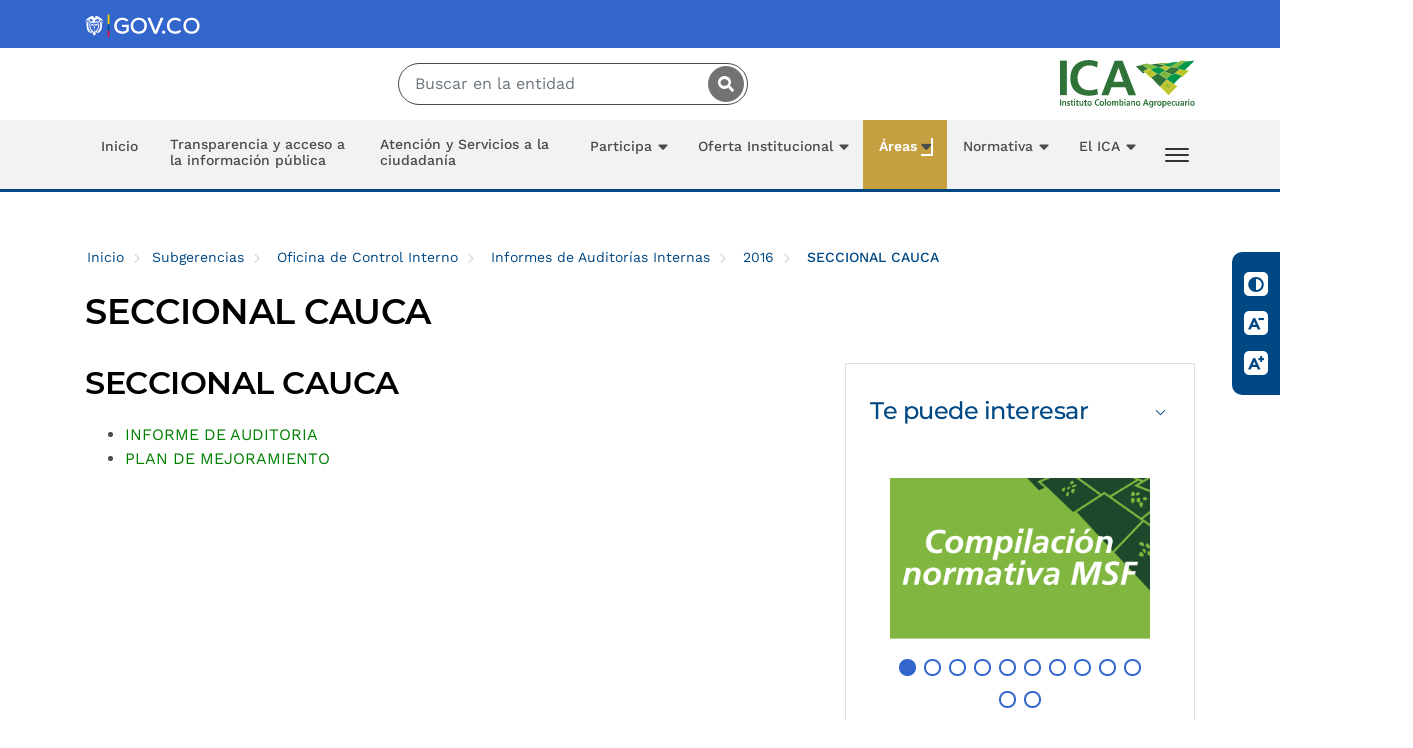

--- FILE ---
content_type: text/html; charset=utf-8
request_url: https://www.ica.gov.co/areas/control-interno/informes-de-auditorias-internas-oficina-de-control/2016/seccional-cauca
body_size: 74176
content:
<!DOCTYPE html>
<html   lang="ES" xml:lang="ES">
<head id="head"><title>
	Instituto Colombiano Agropecuario - ICA
</title><meta name="description" content="El ICA tiene por objeto contribuir al desarrollo sostenido del sector agropecuario, pesquero y acuícola, mediante la prevención, vigilancia y control de los riesgos sanitarios, biológicos y químicos para las especies animales y vegetales, la investigación aplicada y la administración, investigación y ordenamiento de los recursos pesqueros y acuícolas, con el fin de proteger la salud de las personas, los animales y las plantas y asegurar las condiciones del comercio." /> 
<meta charset="UTF-8" /> 
<meta name="keywords" content="Agricultura, Colombia, Inocuidad, Agropecuario, Pecuario, Agrícola, SISPAP, Importacion Agropecuaria, Exportación Agropecuaria, Epidemiología, Plagas, Semillas, Forestales, Flores, Frutas, Fertilizantes, Plaguicidad, Bioinsumos, Bioseguridad, organismos vivos modificados, OVM,  Fiebre Aftosa, Alimentos para Animales, Medicamentos para Animales, brucelosis, tuberculosis, Encepalopatia, Newcastle, Estomatitis, Influenza aviar, Peste porcina, Encefalitis Equina, rabia silvestre, Embalajes, Protocolos Fitosanitarios, Protocolos Zoosanitarios, Importación, Exportación," /> 
<link href="/CMSPages/GetResource.ashx?stylesheetname=Custom2019" type="text/css" rel="stylesheet"/>
<!-- ppal node --> 
<link href="/App_Themes/Custom2019/Img/favicon.png" type="image/png" rel="shortcut icon"/>
<link href="/App_Themes/Custom2019/Img/favicon.png" type="image/png" rel="icon"/>
<!-- Google tag (gtag.js) -->
<script async src="https://www.googletagmanager.com/gtag/js?id=G-1JKHLB9DTK"></script>
<script>
  window.dataLayer = window.dataLayer || [];
  function gtag(){dataLayer.push(arguments);}
  gtag('js', new Date());

  gtag('config', 'G-1JKHLB9DTK');
</script>
<!-- Fb META  -->
<meta name="facebook-domain-verification" content="ubajkn9bu4jft0bw74v8kr9d3kbbvv" />
<!-- Mobile Metas -->
<meta name="viewport" content="width=device-width, initial-scale=1, minimum-scale=1.0, shrink-to-fit=no">

<!-- Web Fonts  -->
<link href="https://fonts.googleapis.com/css?family=Ubuntu:300,400,500,700" rel="stylesheet">
<link href="https://fonts.googleapis.com/css?family=Open+Sans:300,400,600,700" rel="stylesheet">
<link href="https://fonts.googleapis.com/css?family=Merriweather:300i,400i" rel="stylesheet">
<link href="https://fonts.googleapis.com/css?family=PT+Serif:400i" rel="stylesheet">

<!-- Vendor CSS -->
<link rel="stylesheet" href="/App_Themes/web2019/vendor/bootstrap/css/bootstrap.min.css">
<link rel="stylesheet" href="/App_Themes/web2019/vendor/font-awesome/css/fontawesome-all.min.css">
<link rel="stylesheet" href="/App_Themes/web2019/vendor/animate/animate.min.css">
<link rel="stylesheet" href="/App_Themes/web2019/vendor/linear-icons/css/linear-icons.min.css">
<link rel="stylesheet" href="/App_Themes/web2019/vendor/owl.carousel/assets/owl.carousel.min.css">
<link rel="stylesheet" href="/App_Themes/web2019/vendor/owl.carousel/assets/owl.theme.default.min.css">
<link rel="stylesheet" href="/App_Themes/web2019/vendor/magnific-popup/magnific-popup.min.css">

<!-- Theme CSS -->
<link rel="stylesheet" href="/App_Themes/web2019/master/css/theme.css">
<link rel="stylesheet" href="/App_Themes/web2019/master/css/theme-elements.css">

<!-- Current Page CSS -->
<link rel="stylesheet" href="/App_Themes/web2019/vendor/rs-plugin/css/settings.css">
<link rel="stylesheet" href="/App_Themes/web2019/vendor/rs-plugin/css/layers.css">
<link rel="stylesheet" href="/App_Themes/web2019/vendor/rs-plugin/css/navigation.css">

<!-- Skin CSS -->
<link rel="stylesheet" href="/App_Themes/web2019/css/skins/default.css">

<!-- Head Libs -->
<script src="https://code.jquery.com/jquery-3.6.0.min.js" integrity="sha256-/xUj+3OJU5yExlq6GSYGSHk7tPXikynS7ogEvDej/m4=" crossorigin="anonymous"></script>
<script src="/App_Themes/web2019/vendor/modernizr/modernizr.min.js"></script>

<!-- Script de google analitycs -->

<script type="text/javascript">
  //<![CDATA[
  var gaJsHost = (("https:" == document.location.protocol) ? "https://ssl." : "http://www.");
  document.write(unescape("%3Cscript src='" + gaJsHost + "google-analytics.com/ga.js' type='text/javascript'%3E%3C/script%3E"));
  //]]>
</script>
<script type="text/javascript">
  //<![CDATA[
  try {
    var pageTracker = _gat._getTracker("UA-15730485-1");
    pageTracker._trackPageview();
  } catch(err) {}
  //]]>
</script>
<!-- Script de google analitycs euph-->
<script>
  (function(i,s,o,g,r,a,m){i['GoogleAnalyticsObject']=r;i[r]=i[r]||function(){
  (i[r].q=i[r].q||[]).push(arguments)},i[r].l=1*new Date();a=s.createElement(o),
  m=s.getElementsByTagName(o)[0];a.async=1;a.src=g;m.parentNode.insertBefore(a,m)
  })(window,document,'script','https://www.google-analytics.com/analytics.js','ga');

  ga('create', 'UA-100363487-1', 'auto');
  ga('send', 'pageview');

</script>
<script type="text/javascript"> 
  //<![CDATA[
  var startTime=new Date(); 
  startTime=new Date(); 
  //]]>
</script>

<script type="text/javascript" >
  //<![CDATA[
  function checkIt(evt) {
    evt = (evt) ? evt : window.event
      var charCode = (evt.which) ? evt.which : evt.keyCode
        if (charCode == 13)
        {
          document.location='/Paginas-Especiales/resultados.aspx?searchmode=AnyWord&searchtext=' + document.getElementById('mod_search_searchword').value;
          return false;
        }
  return true
    }
  function checkItPlagas(evt) {
    evt = (evt) ? evt : window.event
      var charCode = (evt.which) ? evt.which : evt.keyCode
        if (charCode == 13)
        {
          document.location='/Areas/Agricola/Servicios/Epidemiologia-Agricola/Plagas-Reglamentadas/Busqueda.aspx?searchmode=AnyWord&searchtext=' + document.getElementById('plagas').value +'&ruta='+ document.getElementById('ruta').value +'&categoria='+ document.getElementById('categoria').value;
          return false;
        }
    return true
      }
  //]]>
</script>
<!-- css CDN GOV.CO -->
<link href="https://cdn.www.gov.co/v2/assets/cdn.min.css" rel="stylesheet">
<!-- css GOV.CO LOCAL -->
<link href="/CMSPages/GetResource.ashx?stylesheetname=CustomGOVCO" type="text/css" rel="stylesheet"/></head>
<body class="LTR Chrome ESCO ContentBody" >
    
    <form method="post" action="./seccional-cauca?aliaspath=%2fAreas%2fControl-Interno%2fInformes-de-Auditorias-Internas-Oficina-de-Control%2f2016%2fSECCIONAL-CAUCA" id="form">
<div class="aspNetHidden">
<input type="hidden" name="__CMSCsrfToken" id="__CMSCsrfToken" value="VnffQvj1jL3emV47eAOeJC+2uO6xnw9PTzSQcA/GsOyJCfI6ZmPjKFrvuPrKsGpi4wX8+CwD0GKe3bSd6bHt1ONa/X7CYQBdAjRYUH+OCYQ=" />
<input type="hidden" name="__EVENTTARGET" id="__EVENTTARGET" value="" />
<input type="hidden" name="__EVENTARGUMENT" id="__EVENTARGUMENT" value="" />
<input type="hidden" name="__VIEWSTATE" id="__VIEWSTATE" value="/[base64]/[base64]" />
</div>

<script type="text/javascript">
//<![CDATA[
var theForm = document.forms['form'];
if (!theForm) {
    theForm = document.form;
}
function __doPostBack(eventTarget, eventArgument) {
    if (!theForm.onsubmit || (theForm.onsubmit() != false)) {
        theForm.__EVENTTARGET.value = eventTarget;
        theForm.__EVENTARGUMENT.value = eventArgument;
        theForm.submit();
    }
}
//]]>
</script>


<script src="/WebResource.axd?d=7qoenmraKwUFU-JEiEGMObhqTvB5_yE8GMmvtSe30fQBI1pnXgWQwawD62wsLrLWnDy401COKdoxy_V6L1uEOMbZKGFQLq_8YI5EPGq6Uwg1&amp;t=638901284248157332" type="text/javascript"></script>

<input type="hidden" name="lng" id="lng" value="es-CO" />
<script src="/CMSPages/GetResource.ashx?scriptfile=%7e%2fCMSScripts%2fWebServiceCall.js" type="text/javascript"></script>
<script type="text/javascript">
	//<![CDATA[

function PM_Postback(param) { if (window.top.HideScreenLockWarningAndSync) { window.top.HideScreenLockWarningAndSync(1080); } if(window.CMSContentManager) { CMSContentManager.allowSubmit = true; }; __doPostBack('m$am',param); }
function PM_Callback(param, callback, ctx) { if (window.top.HideScreenLockWarningAndSync) { window.top.HideScreenLockWarningAndSync(1080); }if (window.CMSContentManager) { CMSContentManager.storeContentChangedStatus(); };WebForm_DoCallback('m$am',param,callback,ctx,null,true); }
//]]>
</script>
<script src="/ScriptResource.axd?d=QvI0MQqKgRrJbJNX5VEPN1pk2RXbdW0OQqF5TTepjGH8QuZedQXGkstpDSJi5fwXD63BhUYrgFQL7uh4r-LihAS5w-ltu0ld_p5V8bNUP3s_XXcvrjq5nMtRAEs2-f7bZMtnKCwuxUAkYzVV-oc6ucEhID-zIzNoCmzsi2ry1CA1&amp;t=5c0e0825" type="text/javascript"></script>
<script src="/ScriptResource.axd?d=Lc_a2S55wB6hSZ6XpriCOmHtHwvLm9Zh8JIC3HGypPYyOieyWfjwHX3wGxJi6xLTUSjOOgbHVdQv2VxP4eU3-LjNMs8coXmrULhzd6XNT_DzzWgsNqhSAxUwTwQeHGjSQ8wnlQVGGfciVQoeIDObZgs4UiXTXY6vqjX8MSlpAlAdMKPQsBy6U699Uu0lJKos0&amp;t=5c0e0825" type="text/javascript"></script>
<script type="text/javascript">
	//<![CDATA[

var CMS = CMS || {};
CMS.Application = {
  "language": "es",
  "imagesUrl": "/CMSPages/GetResource.ashx?image=%5bImages.zip%5d%2f",
  "isDebuggingEnabled": false,
  "applicationUrl": "/",
  "isDialog": false,
  "isRTL": "false"
};

//]]>
</script>
<div class="aspNetHidden">

	<input type="hidden" name="__VIEWSTATEGENERATOR" id="__VIEWSTATEGENERATOR" value="A5343185" />
	<input type="hidden" name="__SCROLLPOSITIONX" id="__SCROLLPOSITIONX" value="0" />
	<input type="hidden" name="__SCROLLPOSITIONY" id="__SCROLLPOSITIONY" value="0" />
</div>
    <script type="text/javascript">
//<![CDATA[
Sys.WebForms.PageRequestManager._initialize('manScript', 'form', ['tctxM',''], [], [], 90, '');
//]]>
</script>

    <div id="ctxM">

</div>
    
<div class="body">  
  <!-- Encabezado -->
  <header id="header" data-plugin-options="{'stickyEnabled': true, 'stickyEnableOnBoxed': true, 'stickyEnableOnMobile': true, 'stickyStartAt': 92, 'stickySetTop': '-92px', 'stickyChangeLogo': false}">
    <!-- GOV.CO -->
    <div class="navbar navbar-expand-lg navbar-govco navbar-expanded">
      <a href="#ContenidoCentral" class="ContenidoCentral" title="Ir directamente a la sección del contenido principal">Saltar al contenido principal</a>
      <!-- Barra de accesibilidad v4 - UI8 2023 -->
      <div class="barra-accesibilidad-govco">
        <button id="botoncontraste" class="icon-contraste" onclick="cambiarContexto();return false;" aria-label="Se realiza un contraste del color a todos los elementos de la página." title="Crear un contraste de color en toda la página.">
          <span id="titlecontraste">Contraste</span>
        </button>
        <button id="botondisminuir" class="icon-reducir" onclick="disminuirTamanio('disminuir');return false;" aria-label="Disminuir el tamaño del texto a todos los contenidos de la página." title="Disminuir el tamaño de todos los textos.">
          <span id="titledisminuir">Reducir letra</span>
        </button>
        <button id="botonaumentar" class="icon-aumentar" onclick="aumentarTamanio('aumentar');return false;" aria-label="Aumenta el tamaño del texto a todos los contenidos de la página." title="Aumentar el tamaño de todos los textos.">
          <span id="titleaumentar">Aumentar letra</span>
        </button>
      </div>
      <!-- Termina Barra de accesibilidad -->
      <div class="navbar-container container">
		<div class="navbar-logo float-left barra-superior-govco d-flex">
          <a class="navbar-brand" href="https://www.gov.co" target="_blank">
			<img src="https://cdn.www.gov.co/v4/assets/images/logo.svg" width="136" alt="Logo Gov.co" />
          </a>
        </div>
      </div>
    </div>
    <!-- FIN GOV.CO -->
    <div class="header-body bg-primary-8">
      <!-- Logos -->
      <div class="header-container container">
        <div class="header-row">
          <div class="header-column h-left">
            <div class="header-logo">
              
            </div>
          </div>          
          <div class="align-content-end d-none d-sm-none d-md-none d-lg-block h-buscador">
            <div class="form-inline form-search-bar my-2 my-lg-0 search-desktop-container">
              <label for="mod_search_searchword" class="d-none">Digite su palabra a buscar:</label>  
              <input name="searchword" id="mod_search_searchword" maxlength="50" class="form-control" type="text" value="" placeholder="Buscar en la entidad" onblur="toggleFocus(this);" onfocus="toggleFocus(this);" onKeyPress="return checkIt(event)" title="Digite su palabra a buscar" aria-label="Escriba la palabra a buscar" />
              <span class="input-group-btn">
                <button class="btngovco btn-LimpiarBuscador d-none" type="button" aria-label="Limpiar las palabras del buscador" title="Limpiar las palabras del buscador"><span class="govco-icon icon-close-search-govco"></span></button>
                <button title="buscar..." class="btngovco" type="button" onclick="document.location='/Paginas-Especiales/resultados.aspx?searchtext=' + document.getElementById('mod_search_searchword').value + '&searchmode=allwords'"><span class="govco-icon govco-icon-search-cn icon-search notranslate"></span><span class="d-none">Clic para buscar en toda la sede electrónica</span></button>
              </span>
            </div>
          </div>
          <div class="header-column h-movil">
            <div class="header-btn-collapse-nav mt-2" data-toggle="collapse" data-target=".header-nav-main nav">
              <div class="ml-0 mr-2 mt-1">
                <span class="menu-mov" title="Activa Menu para dispositivos moviles"> Menú </span>
              </div>
              <div>
                <span class="hamburguer">
                  <span></span>
                  <span></span>
                  <span></span>
                </span>
                <span class="close">
                  <span></span>
                  <span></span>
                </span>
              </div>              
            </div>
          </div>
          <div class="header-column justify-content-end h-right">
            <div class="header-logo">
              <div>
                <a href="/" title="Logo ICA, Instituto Colombiano Agropecuario" target="_Self">
                  <img id="p_lt_ctl02_LogoICA_ucEditableImage_imgImage" title="Logo ICA, Instituto Colombiano Agropecuario" class="logo center" src="/portal_ica/media/media_imgs_2019/general/logo-ica-48px.svg?ext=.svg" alt="Logo ICA, Instituto Colombiano Agropecuario" />


                </a>
              </div>
            </div>
          </div>
        </div>          
      </div>
    </div>
    <!-- Fin logos -->
    <!-- Inicio Menu Ppal -->
    <div class="bg_menu menugovco">
      <div class="header-container container order-last">          
        <div class="header-row">
          <div class="header-column justify-content-start">
            <div class="header-nav justify-content-start header-nav-stripe w100">
              <div class="header-nav-main header-nav-main-effect-1 header-nav-main-sub-effect-1 ">                  
                <nav class="collapse" aria-label="Menú principal">
                  <h2 class="text-0">Menú principal del sitio web - ICA </h2>
                  
<ul class="nav flex-column flex-lg-row" id="mainNav">
<li class=" ">
  <a href="/home" class="">Inicio</a>
</li>





<li class="wfijo ">
  <a href="/transparencia" class="">Transparencia y acceso a la información pública</a>
</li>





<li class="wfijo ">
  <a href="/atencion-al-ciudadano" class="">Atención y Servicios a la ciudadanía</a>
</li>






<li class="dropdown dropdown-submenu  ">
  <a class="dropdown-item dropdown-toggle text-wrap " href="/participa">
    Participa
  </a>
  <ul class="dropdown-menu">
    <li>  
      
<li class=" ">
  <a href="/participa/plan-estrategia-de-participacion-ciudadana" class="">Plan / Estrategia de participación ciudadana</a>
</li>





<li class=" ">
  <a href="/participa/rendicion-de-cuentas-1" class="">Estrategia de rendición de cuentas</a>
</li>





<li class=" ">
  <a href="/participa/consulta-ciudadana" class=""> Convocatorias para la participación / Consulta Ciudadana</a>
</li>





<li class=" ">
  <a href="/participa/diagnostico-de-identificacion-de-problemas" class="">Diagnóstico de Identificación de Problemas</a>
</li>





<li class=" ">
  <a href="/participa/planeacion-y-presupuesto" class="">Planeación y presupuesto participativo</a>
</li>





<li class=" ">
  <a href="/participa/colaboracion-e-innovacion" class="">Colaboración e Innovación</a>
</li>





<li class=" ">
  <a href="/participa/control-social-1" class="">Control Social</a>
</li>





    </li>
  </ul>
</li>





<li class="dropdown dropdown-submenu  ">
  <a class="dropdown-item dropdown-toggle text-wrap " href="/oferta-institucional">
    Oferta Institucional
  </a>
  <ul class="dropdown-menu">
    <li>  
      

<li class="dropdown dropdown-submenu  ">
  <a class="dropdown-item dropdown-toggle text-wrap " href="/oferta-institucional/servicios_linea">
    Trámites y Servicios en Línea
  </a>
  <ul class="dropdown-menu">
    <li>  
      
<li class=" ">
  <a href="/oferta-institucional/servicios_linea/sinad" class="">SINAD - Sistema Nacional de Administración Documental</a>
</li>





<li class=" ">
  <a href="/oferta-institucional/servicios_linea/siria" class="">SIRIA - Sistema de Información para el Reporte de Insumos Agrícolas</a>
</li>





<li class=" ">
  <a href="/oferta-institucional/servicios_linea/simplifica" class="">SimplifICA</a>
</li>





<li class=" ">
  <a href="/oferta-institucional/servicios_linea/registro-de-intencion-de-siembra-anual-de-arroz" class="">Registro de intención de siembra anual de arroz</a>
</li>





<li class=" ">
  <a href="/oferta-institucional/servicios_linea/ventanilla-unica-de-tramites" class="">Ventanilla Única de Tramites</a>
</li>





<li class=" ">
  <a href="/oferta-institucional/servicios_linea/vuce" class="">VUCE-Ventanilla única de comercio exterior</a>
</li>





<li class=" ">
  <a href="/oferta-institucional/servicios_linea/sispap" class="">SISPAP-Importación y Exportación de Productos Agropecuarios</a>
</li>





<li class=" ">
  <a href="/oferta-institucional/servicios_linea/sistema-nacional-de-recaudo-snri" class="">Sistema Nacional de Recaudo SNRI</a>
</li>





<li class=" ">
  <a href="/oferta-institucional/servicios_linea/soea" class="">SINECO-Sistema Nacional de Enfermedades de Control Oficial</a>
</li>





<li class=" ">
  <a href="/oferta-institucional/servicios_linea/sisfito" class="">SISFITO - Sistema de Vigilancia Fitosanitaria</a>
</li>





<li class=" ">
  <a href="/oferta-institucional/servicios_linea/embalajes" class="">NIMF 15 – Embalajes de madera</a>
</li>





<li class=" ">
  <a href="/oferta-institucional/servicios_linea/sigma-sistema-de-informacion-para-guias-de-moviliz" class="">SIGMA-Sistema de Información para Guías de Movilización Animal</a>
</li>





<li class=" ">
  <a href="/oferta-institucional/servicios_linea/forestales" class="">Forestales-Registro y Certificados de Movilización</a>
</li>





<li class=" ">
  <a href="/oferta-institucional/servicios_linea/wislab" class="">WISLAB</a>
</li>





    </li>
  </ul>
</li>




<li class=" ">
  <a href="/oferta-institucional/tramites" class="">Trámites GOV.CO</a>
</li>





<li class=" ">
  <a href="/oferta-institucional/formas-para-los-tramites" class="">Formas para los trámites</a>
</li>






<li class="dropdown dropdown-submenu  ">
  <a class="dropdown-item dropdown-toggle text-wrap " href="/oferta-institucional/tarifas">
    Tarifas 
  </a>
  <ul class="dropdown-menu">
    <li>  
      
<li class=" ">
  <a href="/oferta-institucional/tarifas/informacion-de-adicional" class="">Información de Facturación</a>
</li>





<li class=" ">
  <a href="/oferta-institucional/tarifas/devolucion-de-ingresos" class="">Devolución De Ingresos</a>
</li>





    </li>
  </ul>
</li>





<li class="dropdown dropdown-submenu  ">
  <a class="dropdown-item dropdown-toggle text-wrap " href="/oferta-institucional/certificados">
    Certificados
  </a>
  <ul class="dropdown-menu">
    <li>  
      
<li class=" ">
  <a href="/oferta-institucional/certificados/certificados-de-personal-y-contratos" class="">Certificados de Personal y Contratos</a>
</li>





    </li>
  </ul>
</li>




<li class=" ">
  <a href="/oferta-institucional/consulta-de-pagos" class="">Consulta de Pagos</a>
</li>





    </li>
  </ul>
</li>





<li class="dropdown dropdown-submenu  ">
  <a class="dropdown-item dropdown-toggle text-wrap  active " href="/areas">
    Áreas
  </a>
  <ul class="dropdown-menu">
    <li>  
      

<li class="dropdown dropdown-submenu  ">
  <a class="dropdown-item dropdown-toggle text-wrap " href="/areas/agricola">
    Subgerencia de Protección Vegetal
  </a>
  <ul class="dropdown-menu">
    <li>  
      
<li class=" ">
  <a href="/areas/agricola/direccion-tecnica-de-epidemiologia-y-vigilancia-fi" class="">Dirección Técnica de Epidemiología y Vigilancia Fitosanitaria</a>
</li>





<li class=" ">
  <a href="/areas/agricola/inocuidad" class="">Dirección Técnica de Inocuidad e Insumos Agrícolas</a>
</li>





<li class=" ">
  <a href="/areas/agricola/direccion-tecnica-de-sanidad-vegetal" class="">Dirección Técnica de Sanidad Vegetal</a>
</li>





<li class=" ">
  <a href="/areas/agricola/dtsemillas" class="">Dirección Técnica de Semillas</a>
</li>





    </li>
  </ul>
</li>




<li class=" ">
  <a href="/areas/pecuaria" class="">Sub. Protección Animal</a>
</li>






<li class="dropdown dropdown-submenu  ">
  <a class="dropdown-item dropdown-toggle text-wrap " href="/areas/subgerencia-analisis-y-diagnostico">
    Sub. Análisis y Diagnóstico
  </a>
  <ul class="dropdown-menu">
    <li>  
      
<li class=" ">
  <a href="/areas/subgerencia-analisis-y-diagnostico/laboratorio-nacional-de-diagnostico-veterinario" class="">Laboratorio Nacional de Diagnóstico Veterinario - LNDV</a>
</li>





<li class=" ">
  <a href="/areas/subgerencia-analisis-y-diagnostico/diagnostico_veterinario" class="">Grupo Red de Laboratorios de Diagnóstico Veterinario</a>
</li>





<li class=" ">
  <a href="/areas/subgerencia-analisis-y-diagnostico/lab-nacional-insumos-pecuarios" class="">Laboratorio Nacional Insumos Pecuarios - LANIP</a>
</li>





<li class=" ">
  <a href="/areas/subgerencia-analisis-y-diagnostico/lab-nal-diagn-fitosanitario-y-analisis-molecular" class="">Laboratorio Nacional de Diagnóstico Fitosanitario - LNDF</a>
</li>





<li class=" ">
  <a href="/areas/subgerencia-analisis-y-diagnostico/laboratorio-de-organismos-geneticamente-modificado" class="">Laboratorio de Detección de Organismos Genéticamente Modificados (LOGM)</a>
</li>





<li class=" ">
  <a href="/areas/subgerencia-analisis-y-diagnostico/laboratorio-de-cuarentena-vegetal-lcv" class="">Laboratorio de Cuarentena Vegetal (LCV)</a>
</li>





<li class=" ">
  <a href="/areas/subgerencia-analisis-y-diagnostico/lab-nacional-de-tratamientos-cuarentenarios" class="">Laboratorio Nacional de Tratamientos Cuarentenarios</a>
</li>





<li class=" ">
  <a href="/areas/subgerencia-analisis-y-diagnostico/grupo-red-de-laboratorio-diagnostico-fitosanitario" class="">Grupo Red de Laboratorios de Diagnóstico Fitosanitario</a>
</li>





<li class=" ">
  <a href="/areas/subgerencia-analisis-y-diagnostico/laboratorio-nacional-de-semillas" class="">Grupo Red de Laboratorios de Análisis de Semillas</a>
</li>





<li class=" ">
  <a href="/areas/subgerencia-analisis-y-diagnostico/lab-nacional-de-insumos-agricolas" class="">Laboratorio Nacional de Insumos Agrícolas</a>
</li>





<li class=" ">
  <a href="/areas/subgerencia-analisis-y-diagnostico/laboratorios-autorizados-por-el-ica-para-brucelosi" class="">Laboratorios Autorizados por el ICA para el diagnóstico de Brucelosis</a>
</li>





<li class=" ">
  <a href="/areas/subgerencia-analisis-y-diagnostico/laboratorios-registrados-ica-2-1" class="">Laboratorios registrados que realizan pruebas de análisis y/o diagnóstico a terceros</a>
</li>





    </li>
  </ul>
</li>




<li class=" ">
  <a href="/areas/regulation" class="">Sub. Regulación Sanitaria y Fitosanitaria</a>
</li>






<li class="dropdown dropdown-submenu  ">
  <a class="dropdown-item dropdown-toggle text-wrap " href="/areas/proteccion-fronteriza">
    Sub. Protección Fronteriza
  </a>
  <ul class="dropdown-menu">
    <li>  
      
<li class=" ">
  <a href="/areas/proteccion-fronteriza/cuarentena" class="">Dirección Técnica de Cuarentena</a>
</li>





<li class=" ">
  <a href="/areas/proteccion-fronteriza/logistica" class="">Dirección Técnica de Logística</a>
</li>





<li class=" ">
  <a href="/areas/proteccion-fronteriza/grupo-nacional-de-cuarentena-vegetal" class="">Grupo Nacional de Cuarentena Vegetal</a>
</li>





<li class=" ">
  <a href="/areas/proteccion-fronteriza/directorio-papf" class="">Directorio de Puertos, Aeropuertos y Pasos de Frontera - PAPF</a>
</li>





<li class=" ">
  <a href="/areas/proteccion-fronteriza/horario-de-atencion-papf" class="">Horario de atención de Puertos, Aeropuertos y Pasos de Frontera</a>
</li>





    </li>
  </ul>
</li>




<li class=" ">
  <a href="/areas/administrativa-y-financiera" class="">Sub. Administrativa y Financiera</a>
</li>






<li class="dropdown dropdown-submenu  ">
  <a class="dropdown-item dropdown-toggle text-wrap " href="/areas/oficina-asesora-de-planeacion">
    Oficina Asesora de Planeación
  </a>
  <ul class="dropdown-menu">
    <li>  
      

<li class="dropdown dropdown-submenu  ">
  <a class="dropdown-item dropdown-toggle text-wrap " href="/areas/oficina-asesora-de-planeacion/eficiencia-administrativa">
    Eficiencia Administrativa
  </a>
  <ul class="dropdown-menu">
    <li>  
      
<li class=" ">
  <a href="/areas/oficina-asesora-de-planeacion/eficiencia-administrativa/sistema-de-gestion-ambiental" class="">Sistema de Gestión Ambiental</a>
</li>





<li class=" ">
  <a href="/areas/oficina-asesora-de-planeacion/eficiencia-administrativa/politica-del-sistema-de-gestion" class="">Política del Sistema de Gestión</a>
</li>





<li class=" ">
  <a href="/areas/oficina-asesora-de-planeacion/eficiencia-administrativa/lineamientos-estrategicos-y-objetivos-de-calidad" class="">Lineamientos Estratégicos y Objetivos de Calidad</a>
</li>





<li class=" ">
  <a href="/areas/oficina-asesora-de-planeacion/eficiencia-administrativa/mapa-de-procesos" class="">Mapa de Procesos</a>
</li>





<li class=" ">
  <a href="/areas/oficina-asesora-de-planeacion/eficiencia-administrativa/procesos-y-procedimientos" class="">Procesos y Procedimientos</a>
</li>





    </li>
  </ul>
</li>




<li class=" ">
  <a href="/areas/oficina-asesora-de-planeacion/geoportal" class="">Geoportal</a>
</li>






<li class="dropdown dropdown-submenu  ">
  <a class="dropdown-item dropdown-toggle text-wrap " href="/areas/oficina-asesora-de-planeacion/gestion-financiera">
    Gestión Financiera
  </a>
  <ul class="dropdown-menu">
    <li>  
      
<li class=" ">
  <a href="/areas/oficina-asesora-de-planeacion/gestion-financiera/presupuesto-general-asignado" class="">Presupuesto General Asignado</a>
</li>





<li class=" ">
  <a href="/areas/oficina-asesora-de-planeacion/gestion-financiera/programacion-y-ejecucion-presupuestal" class="">Programación y Ejecución Presupuestal</a>
</li>





<li class=" ">
  <a href="/areas/oficina-asesora-de-planeacion/gestion-financiera/proyectos-de-inversion" class="">Proyectos de Inversión</a>
</li>





<li class=" ">
  <a href="/areas/oficina-asesora-de-planeacion/gestion-financiera/informes-financieros" class="">Informes financieros</a>
</li>





    </li>
  </ul>
</li>





<li class="dropdown dropdown-submenu  ">
  <a class="dropdown-item dropdown-toggle text-wrap " href="/areas/oficina-asesora-de-planeacion/gestion-misional-y-de-gobierno">
    Gestión Misional y de Gobierno
  </a>
  <ul class="dropdown-menu">
    <li>  
      
<li class=" ">
  <a href="/areas/oficina-asesora-de-planeacion/gestion-misional-y-de-gobierno/plan-de-accion-institucional" class="">Plan de Acción Institucional</a>
</li>





<li class=" ">
  <a href="/areas/oficina-asesora-de-planeacion/gestion-misional-y-de-gobierno/plan-estrategico-institucional-2023-2026" class="">Plan Estratégico Institucional 2023 - 2026</a>
</li>





<li class=" ">
  <a href="/areas/oficina-asesora-de-planeacion/gestion-misional-y-de-gobierno/plan-estrategico-institucional" class="">Plan Estratégico Institucional</a>
</li>





<li class=" ">
  <a href="/areas/oficina-asesora-de-planeacion/gestion-misional-y-de-gobierno/lineamientos-estrategicos" class="">Lineamientos Estratégicos</a>
</li>





<li class=" ">
  <a href="/areas/oficina-asesora-de-planeacion/gestion-misional-y-de-gobierno/plan-de-contingencia" class="">Plan de Contingencia</a>
</li>





    </li>
  </ul>
</li>




<li class=" ">
  <a href="/areas/oficina-asesora-de-planeacion/innovacion" class="">ICAinnova</a>
</li>






<li class="dropdown dropdown-submenu  ">
  <a class="dropdown-item dropdown-toggle text-wrap " href="/areas/oficina-asesora-de-planeacion/transparencia-participacion-y-servicio-al-ciudada">
    Transparencia, Participación y Servicio al Ciudadano
  </a>
  <ul class="dropdown-menu">
    <li>  
      
<li class=" ">
  <a href="/areas/oficina-asesora-de-planeacion/transparencia-participacion-y-servicio-al-ciudada/caracterizacion-de-usuarios-de-tramites-ica" class="">Caracterización de Usuarios</a>
</li>





<li class=" ">
  <a href="/areas/oficina-asesora-de-planeacion/transparencia-participacion-y-servicio-al-ciudada/modelo-integrado-de-planeacion-y-gestion" class="">Modelo Integrado de Planeación y Gestión</a>
</li>





<li class=" ">
  <a href="/areas/oficina-asesora-de-planeacion/transparencia-participacion-y-servicio-al-ciudada/evaluacion-interna-y-externa" class="">Evaluación Interna y Externa</a>
</li>





<li class=" ">
  <a href="/areas/oficina-asesora-de-planeacion/transparencia-participacion-y-servicio-al-ciudada/politica-de-riesgos-y-transparencia" class="">Política de Riesgos y Transparencia</a>
</li>





<li class=" ">
  <a href="/areas/oficina-asesora-de-planeacion/transparencia-participacion-y-servicio-al-ciudada/plan-anticorrupcion-y-de-atencion-al-ciudadano" class="">Plan Anticorrupción y de Atención al Ciudadano</a>
</li>





<li class=" ">
  <a href="/areas/oficina-asesora-de-planeacion/transparencia-participacion-y-servicio-al-ciudada/manual-proceso-administrativo-sancionatorio-pas" class="">Manual Proceso Administrativo Sancionatorio PAS</a>
</li>





<li class=" ">
  <a href="/areas/oficina-asesora-de-planeacion/transparencia-participacion-y-servicio-al-ciudada/encuesta-de-satisfaccion-al-ciudadano" class="">Encuesta de Satisfacción al Ciudadano</a>
</li>





<li class=" ">
  <a href="/areas/oficina-asesora-de-planeacion/transparencia-participacion-y-servicio-al-ciudada/rendicion-de-cuentas" class="">Rendición de Cuentas</a>
</li>





<li class=" ">
  <a href="/areas/oficina-asesora-de-planeacion/transparencia-participacion-y-servicio-al-ciudada/plan-de-mejoramiento-cgr" class="">Plan de Mejoramiento CGR</a>
</li>





<li class=" ">
  <a href="/areas/oficina-asesora-de-planeacion/transparencia-participacion-y-servicio-al-ciudada/contratacion" class="">Contratación</a>
</li>





    </li>
  </ul>
</li>




    </li>
  </ul>
</li>





<li class="dropdown dropdown-submenu  ">
  <a class="dropdown-item dropdown-toggle text-wrap " href="/areas/oficina-asesora-juridica">
    Oficina Asesora Jurídica
  </a>
  <ul class="dropdown-menu">
    <li>  
      
<li class=" ">
  <a href="/areas/oficina-asesora-juridica/procesos-judiciales" class="">Procesos Judiciales y Demandas</a>
</li>





<li class=" ">
  <a href="/areas/oficina-asesora-juridica/acuerdos-conciliatorios-ante-ministerio-publico" class="">Acuerdos conciliatorios ante Ministerio Público</a>
</li>





<li class=" ">
  <a href="/areas/oficina-asesora-juridica/providencias-judiciales-notificacion-procesal" class="">Providencias Judiciales-Notificación procesal</a>
</li>





<li class=" ">
  <a href="/areas/oficina-asesora-juridica/normatividad-especial" class="">Política de derechos de Autor</a>
</li>





<li class=" ">
  <a href="/areas/oficina-asesora-juridica/otras-politicas-que-correspondan-conforme-con-la-n" class="">Otras políticas que correspondan conforme con la normativa vigente.</a>
</li>





    </li>
  </ul>
</li>




<li class=" ">
  <a href="/areas/oficina-asesora-de-comunicaciones" class="">Oficina Asesora de Comunicaciones</a>
</li>





<li class=" ">
  <a href="/areas/control-interno" class=" active ">Oficina de Control Interno</a>
</li>





<li class=" ">
  <a href="/areas/oficina-de-tecnologias-de-la-informacion" class="">Oficina de Tecnologías de la Información</a>
</li>





    </li>
  </ul>
</li>





<li class="dropdown dropdown-submenu  ">
  <a class="dropdown-item dropdown-toggle text-wrap " href="/normatividad">
    Normativa
  </a>
  <ul class="dropdown-menu">
    <li>  
      
<li class=" ">
  <a href="/normatividad/decreto-unico-reglamentario" class="">Decreto Único Reglamentario del Sector</a>
</li>





<li class=" ">
  <a href="/normatividad/normas-ica" class="">Normas ICA</a>
</li>





<li class=" ">
  <a href="/normatividad/normas-nacionales" class="">Normas Nacionales</a>
</li>





<li class=" ">
  <a href="/normatividad/normas-internacionales" class="">Normas Internacionales</a>
</li>





<li class=" ">
  <a href="/normatividad/consulta-publica" class="">Consulta Pública Proyectos de Resolución</a>
</li>





<li class=" ">
  <a href="/normatividad/compilacion-msf" class="">Compilación MSF</a>
</li>





    </li>
  </ul>
</li>





<li class="dropdown dropdown-submenu  ">
  <a class="dropdown-item dropdown-toggle text-wrap " href="/el-ica">
    El ICA
  </a>
  <ul class="dropdown-menu">
    <li>  
      
<li class=" ">
  <a href="/el-ica/historia" class="">Historia</a>
</li>





<li class=" ">
  <a href="/el-ica/mision" class="">Misión y visión</a>
</li>





<li class=" ">
  <a href="/el-ica/himno-institucional" class="">Himno Institucional</a>
</li>





<li class=" ">
  <a href="/el-ica/funciones" class="">Funciones del ICA</a>
</li>






<li class="dropdown dropdown-submenu  ">
  <a class="dropdown-item dropdown-toggle text-wrap " href="/el-ica/estructura">
    Estructura
  </a>
  <ul class="dropdown-menu">
    <li>  
      
<li class=" ">
  <a href="/el-ica/estructura/organigrama" class="">Organigrama</a>
</li>





<li class=" ">
  <a href="/el-ica/estructura/organigrama-sectorial" class="">Organigrama Sectorial </a>
</li>





    </li>
  </ul>
</li>




<li class=" ">
  <a href="/el-ica/directorio" class="">Directorio</a>
</li>






<li class="dropdown dropdown-submenu  ">
  <a class="dropdown-item dropdown-toggle text-wrap " href="/el-ica/entidades-relacionadas">
    Entidades Relacionadas
  </a>
  <ul class="dropdown-menu">
    <li>  
      
<li class=" ">
  <a href="/el-ica/entidades-relacionadas/agremiaciones-y-asociaciones" class="">Agremiaciones - Asociaciones</a>
</li>





<li class=" ">
  <a href="/el-ica/entidades-relacionadas/entidades-adscritas" class="">Entidades Adscritas</a>
</li>





    </li>
  </ul>
</li>




<li class=" ">
  <a href="/el-ica/manual-de-funciones" class="">Manual de Funciones</a>
</li>





    </li>
  </ul>
</li>





<li class="dropdown dropdown-submenu  secundario">
  <a class="dropdown-item dropdown-toggle text-wrap " href="/importacion-y-exportacion">
    Importación y Exportación
  </a>
  <ul class="dropdown-menu">
    <li>  
      
<li class=" secundario">
  <a href="/importacion-y-exportacion/agricola" class="">Agrícola</a>
</li>





<li class=" secundario">
  <a href="/importacion-y-exportacion/procedimientos-importacion" class="">Importación Pecuaria</a>
</li>





<li class=" secundario">
  <a href="/importacion-y-exportacion/procedimientos-para-exportarcion" class="">Exportación Pecuaria</a>
</li>





<li class=" secundario">
  <a href="/importacion-y-exportacion/planes-trabajo-exportacion-vegetales" class="">Planes de Trabajo para Exportación de Vegetales en Fresco</a>
</li>





<li class=" secundario">
  <a href="/importacion-y-exportacion/estadisticas" class="">Estadísticas </a>
</li>





    </li>
  </ul>
</li>




<li class=" secundario">
  <a href="/noticias" class="">Noticias</a>
</li>






<li class="dropdown dropdown-submenu  secundario">
  <a class="dropdown-item dropdown-toggle text-wrap " href="/estadisticas-1">
    Estadísticas
  </a>
  <ul class="dropdown-menu">
    <li>  
      
<li class=" secundario">
  <a href="/estadisticas-1/boletin-de-flujos-de-movilizacion-animal" class="">Boletín de Flujos de Movilización Animal</a>
</li>





<li class=" secundario">
  <a href="/estadisticas-1/boletin-interactivo-epidemiologico-pecuario" class="">Boletín Interactivo Epidemiológico Pecuario</a>
</li>





<li class=" secundario">
  <a href="/estadisticas-1/censo-pecuario-nacional" class="">Censo Pecuario Nacional</a>
</li>





<li class=" secundario">
  <a href="/estadisticas-1/certificados-fitosanitarios-y-zoosanitarios" class="">Certificaciones Fitosanitarios y Zoosanitarios</a>
</li>





<li class=" secundario">
  <a href="/estadisticas-1/estadisticas-de-comercializacion-de-insumos-agrico" class="">Estadísticas de Comercialización de Insumos Agrícolas</a>
</li>





    </li>
  </ul>
</li>




<li class="wfijo secundario">
  <a href="/fenomeno-de-el-nino-en-colombia" class="">Fenómeno de El Niño en Colombia</a>
</li>





<li class="wfijo secundario">
  <a href="/juventudes-rurales" class="">Juventudes Rurales</a>
</li>





<li class=" secundario">
  <a href="/plan-estrategico-institucional" class="">Plan Estratégico Institucional 2023 - 2026</a>
</li>





<li class=" secundario">
  <a href="/simplifica" class="">SimplifICA</a>
</li>




</ul>

                </nav>
              </div>
              <div class="SearchMobile d-block d-sm-block d-md-block d-lg-none w100 h-buscador">
                <div class="form-inline form-search-bar my-lg-0 search-desktop-container w100">
                  <label id="bus_movil" for="mod_search_searchword_movil" class="d-none">Digite su palabra a buscar:</label>  
                  <input name="searchword_movil" id="mod_search_searchword_movil" maxlength="50" class="form-control" type="text" value="" placeholder="Buscar en la entidad" onblur="toggleFocus(this);" onfocus="toggleFocus(this);" onKeyPress="return checkIt(event)" title="Digite su palabra a buscar" aria-label="Escriba la palabra a buscar" />
                  <span class="input-group-btn">
                    <button class="btngovco btn-LimpiarBuscador d-none" type="button" aria-label="Limpiar las palabras del buscador versión móvil" title="Limpiar las palabras del buscador versión móvil"><span class="govco-icon icon-close-search-govco"></span></button>
                    <button class="btngovco" type="button" aria-label="Clic para buscar en todo el sitio web versión móvil" title="Clic para buscar en todo el sitio web versión móvil" onclick="document.location='/Paginas-Especiales/resultados.aspx?searchtext=' + document.getElementById('mod_search_searchword_movil').value+ '&searchmode=allwords'"><span class="govco-icon govco-icon-search-cn icon-search notranslate"></span><span class="d-none">Buscar</span></button>
                  </span>
                </div>
              </div>
            </div>
          </div> <!-- Header Column L30 -->
          <div class="header-column justify-content-end">
            <div class="hamburger">
              <div class="_layer -top"></div>
              <div class="_layer -mid"></div>
              <div class="_layer -bottom"></div>
            </div>
            <!-- submenu -->
          </div>
        </div>
      </div>
    </div> <!-- bg-primary-8 L27 -->
    <div class="container subnav">
      <nav class="menuppal">
        <ul>


<li class="desplegable">
  <a class="desplegable-item " href="/importacion-y-exportacion">
    Importación y Exportación
    <i class="menu-arrow"></i>
  </a>
  <ul class="desplegable-menu">     
      
<li>
  <a href="/importacion-y-exportacion/agricola" class="">Agrícola</a>
</li>


<li>
  <a href="/importacion-y-exportacion/procedimientos-importacion" class="">Importación Pecuaria</a>
</li>


<li>
  <a href="/importacion-y-exportacion/procedimientos-para-exportarcion" class="">Exportación Pecuaria</a>
</li>


<li>
  <a href="/importacion-y-exportacion/planes-trabajo-exportacion-vegetales" class="">Planes de Trabajo para Exportación de Vegetales en Fresco</a>
</li>


<li>
  <a href="/importacion-y-exportacion/estadisticas" class="">Estadísticas </a>
</li>

    
  </ul>
</li>

<li>
  <a href="/noticias" class="">Noticias</a>
</li>



<li class="desplegable">
  <a class="desplegable-item " href="/estadisticas-1">
    Estadísticas
    <i class="menu-arrow"></i>
  </a>
  <ul class="desplegable-menu">     
      
<li>
  <a href="/estadisticas-1/boletin-de-flujos-de-movilizacion-animal" class="">Boletín de Flujos de Movilización Animal</a>
</li>


<li>
  <a href="/estadisticas-1/boletin-interactivo-epidemiologico-pecuario" class="">Boletín Interactivo Epidemiológico Pecuario</a>
</li>


<li>
  <a href="/estadisticas-1/censo-pecuario-nacional" class="">Censo Pecuario Nacional</a>
</li>


<li>
  <a href="/estadisticas-1/certificados-fitosanitarios-y-zoosanitarios" class="">Certificaciones Fitosanitarios y Zoosanitarios</a>
</li>


<li>
  <a href="/estadisticas-1/estadisticas-de-comercializacion-de-insumos-agrico" class="">Estadísticas de Comercialización de Insumos Agrícolas</a>
</li>

    
  </ul>
</li>

<li>
  <a href="/fenomeno-de-el-nino-en-colombia" class="">Fenómeno de El Niño en Colombia</a>
</li>


<li>
  <a href="/juventudes-rurales" class="">Juventudes Rurales</a>
</li>


<li>
  <a href="/plan-estrategico-institucional" class="">Plan Estratégico Institucional 2023 - 2026</a>
</li>


<li>
  <a href="/simplifica" class="">SimplifICA</a>
</li>


</ul>
      </nav>
    </div>
    <!-- Fin Menu Ppal -->   
  </header>
  
  <main class="main">    
    <a id="ContenidoCentral"></a> 
    <section class="page-header page-header-govco mb-0 pb-4">
  <div class="container"><div class="row">
  <div class="col-md-12 breadcrumb">
    <a href="/" class="CMSBreadCrumbsLink">Inicio</a><a href="/areas" class="CMSBreadCrumbsLink">Subgerencias</a> &nbsp; <a href="/areas/control-interno" class="CMSBreadCrumbsLink">Oficina de Control Interno</a> &nbsp; <a href="/areas/control-interno/informes-de-auditorias-internas-oficina-de-control" class="CMSBreadCrumbsLink">Informes de Auditor&#237;as Internas</a> &nbsp; <a href="/areas/control-interno/informes-de-auditorias-internas-oficina-de-control/2016" class="CMSBreadCrumbsLink">2016</a> &nbsp; <span  class="CMSBreadCrumbsCurrentItem">SECCIONAL CAUCA</span>
</div>
    </div><div class="row">
  <div class="col-md-12">
    <h1>SECCIONAL CAUCA </h1>
    
  </div>
</div></div>
</section>
    

<section class="section">
  <div class="container">
    <div class="row justify-content-center">
      <div class="col-md-8 mb-5 mb-md-0">
        
        <div>
          <h2 class="font-weight-semibold text-5"> <div class="titulo_interno_detalle">
<h2>SECCIONAL CAUCA



</h2>
</div> <span class="text-primary">



 </span>
          </h2>
          <hr class="my-4 gradient-hr">
          <div id="TextoHomeDetalle_ica"><ul>
	<li><a href="/Modelo-de-P-y-G/Archivos/SECCIONAL-CAUCA.aspx" onblur="toggleFocus(this)" onfocus="toggleFocus(this)" target="_blank"><span style="color:#008000;">INFORME DE AUDITORIA</span></a></li>
	<li><a href="/Modelo-de-P-y-G/Archivos/PLAN-DE-MEJORAMIENTO-SECCIONAL-CAUCA-2016.aspx" onblur="toggleFocus(this)" onfocus="toggleFocus(this)" target="_blank"><span style="color:#008000;">PLAN DE MEJORAMIENTO</span></a></li>
</ul>




</div><div id="TextoHomeDetalle">



</div>
        </div>
      </div>
      
      <aside class="sidebar col-md-4 col-lg-4">
        <div class="accordion accordion-default accordion-toggle accordion-style-1 mb-5" role="tablist">                           
          <div class="card">            
  <div class="card-header accordion-header" role="tab" id="Banners">              
    <h3 class="font-weight-semibold mb-0">
      <a href="#" data-toggle="collapse" data-target="#toggleBanners" aria-expanded="false" aria-controls="toggleBanners">Te puede <span class="text-primary">interesar</span></a>
    </h3>
  </div>
  <div id="toggleBanners" class="accordion-body collapse show" aria-labelledby="Banners">
    <div class="card-body pt-0">  
      <div class="row text-center">
        <div class="col-md-12 mx-auto">
          <div class="owl-carousel owl-theme dots-style-1 mb-3 mb-md-1" data-plugin-options="{'autoplay': true,'items': 1, 'dots': true, 'navtext': [], 'animateIn': 'fadeIn', 'animateOut': 'fadeOut'}">
<div>
  <a href="https://compilacionmsf.ica.gov.co:4443/" target="_blank"><img src="/getattachment/a3f820b8-5d80-47f0-b20d-d28fac81c88c/Compilacion-MSF.aspx" class="img-fluid" alt="Compilación MSF" title="Compilación MSF"></a>
</div>

<div>
  <a href="https://www.ica.gov.co/oferta-institucional/servicios_linea/simplifica" target="_self"><img src="/getattachment/da90d337-1218-49de-88fc-06fd3b7ac3b0/SIMPLIFICA.aspx" class="img-fluid" alt="SIMPLIFICA" title="SIMPLIFICA"></a>
</div>

<div>
  <a href="https://www.ica.gov.co/mujer-rural" target="_self"><img src="/getattachment/8d816226-1584-4db5-b230-862bd1b3286c/MUJER-RURAL.aspx" class="img-fluid" alt="Mujer Rural ICA" title="Mujer Rural ICA"></a>
</div>

<div>
  <a href="https://www.ica.gov.co/areas/pecuaria/formulario-para-la-notificacion-de-signos-clinicos" target="_blank"><img src="/getattachment/ccaf161b-e379-4d3e-9770-f1626b1af953/Formulario-notificaciones-pecuarias.aspx" class="img-fluid" alt="Formulario notificaciones pecuarias" title="Formulario notificaciones pecuarias"></a>
</div>

<div>
  <a href="https://app.powerbi.com/view?r=eyJrIjoiMTE2M2E0OWItZjllZi00Mjk0LTg2Y2EtMzRkZDQ1ZDM3NDNiIiwidCI6ImI3YWVkYTBjLTY0Y2QtNDlkMi05YTRkLTMwNjIzNjc0MzJlMyIsImMiOjR9&pageName=ReportSectionfcc468397e24aca0b24e" target="_self"><img src="/getattachment/6e3e48da-f8c4-4abb-9d31-b96837d49346/BIEP.aspx" class="img-fluid" alt="Boletín Interactivo Epidemiológico Pecuario" title="Boletín Interactivo Epidemiológico Pecuario"></a>
</div>

<div>
  <a href="https://nam10.safelinks.protection.outlook.com/?url=https%3A%2F%2Fwww.ica.gov.co%2Fgetdoc%2F471e32cc-537f-44c2-935c-317cf8f9fa2e%2Ffiebre-aftosa-(1).aspx&data=04%7C01%7Cgustavo.torres%40ica.gov.co%7C2350cadc9ec541e4679b08d998964379%7Cb7aeda0c64cd49d29a4d3062367432e3%7C1%7C0%7C637708593404117453%7CUnknown%7CTWFpbGZsb3d8eyJWIjoiMC4wLjAwMDAiLCJQIjoiV2luMzIiLCJBTiI6Ik1haWwiLCJXVCI6Mn0%3D%7C1000&sdata=D9SB5f%2Fepotgrcygmx1Z%2BDdB0PTCkloS3osbvHlvE0k%3D&reserved=0" target="_self"><img src="/getattachment/3813f7eb-fc61-4f12-82a3-a3e4ab0379d4/AFTOSA.aspx" class="img-fluid" alt="Conozca todo sobre esta enfermedad" title="Conozca todo sobre esta enfermedad"></a>
</div>

<div>
  <a href="https://www.ica.gov.co/micrositios/alertasfito" target="_self"><img src="/getattachment/4a056085-e27b-456b-9360-640a941f0d4d/alertasfito.aspx" class="img-fluid" alt="Alertas Tempranas Fitosanitarias" title="Alertas Tempranas Fitosanitarias"></a>
</div>

<div>
  <a href="https://www.ica.gov.co/micrositios/ppa" target="_blank"><img src="/getattachment/cb712185-36b6-47f2-ae64-7e33ca5ec5ac/Autopauta-1-1.aspx" class="img-fluid" alt="Peste Porcina Africana" title="Peste Porcina Africana"></a>
</div>

<div>
  <a href="https://www.ica.gov.co/importacion-y-exportacion/otros-procedimientos/requisitos-para-importar-mascotas.aspx" target="_blank"><img src="/getattachment/2dd526a0-a2f6-4799-87f7-c500302ada42/MASCOTAS.aspx" class="img-fluid" alt="Mascotas" title="Mascotas"></a>
</div>

<div>
  <a href="/servicios_linea/sispap_principal.aspx" target="_self"><img src="/getattachment/04976250-f83f-4821-8407-fb0f7479c61d/Autopauta-3.aspx" class="img-fluid" alt="SISPAP" title="SISPAP"></a>
</div>

<div>
  <a href="/servicios_linea/SIGMA.aspx" target="_self"><img src="/getattachment/53614357-7e61-4249-b06e-69fdb2525274/Autopauta-2.aspx" class="img-fluid" alt="SIGMA" title="SIGMA"></a>
</div>

<div>
  <a href="/servicios_linea/VUT.aspx" target="_self"><img src="/getattachment/dc34de7b-990c-419e-a636-30ce326c8b2e/Autopauta-1.aspx" class="img-fluid" alt="VUT" title="VUT"></a>
</div>


</div>									
</div>
</div>
</div>
</div>
</div>     																					                                         
        </div>
      </aside>
    </div>
  </div>
</section>
  </main>
  
  <!-- Inicio de Footer -->
  <footer id="footer" class="footer-hover-links-light govco">
    <section>
      <div class="container fgovco">
        <div class="row">
          <div class="col-md-8 col-sm-12 col1">
            <h2>Instituto Colombiano Agropecuario - ICA



</h2><div class="LogoEntidadMovil">
  <div class="row px-3 pt-5">  </div>
</div><p><strong>Sede principal</strong><br />
Ventanilla de correspondencia y Oficina de Atención al Ciudadano: Avenida&nbsp;Carrera 20 N&deg; 83-20, edificio NeoPoint 83,&nbsp;Bogotá, D.C. - Colombia<br />
Horario de Atención Presencial: Lunes a Viernes 7:30 a.m. - 4:30 p.m. Jornada Continua.<br />
Teléfono Conmutador: (+57)-601-794-4492<br />
Linea gratuita Nacional: 01-800-5190555<br />
Línea anticorrupción: 01-800-5190555<br />
Código postal para la República de Colombia: 110221<br />
Número de identificación tributaria (NIT):&nbsp;899.999.069-7<br />
<br />
<strong>Oficina Aeropuerto Internacional El Dorado, Centro Administrativo de Carga</strong><br />
Dirección: Av. Calle 26&nbsp;N&deg; 106-39. piso 3, Centro Administrativo de Carga Aeropuerto El Dorado, Bogotá, D.C.<br />
Teléfono Conmutador:&nbsp;(+57)-601-794-4492 Ext.&nbsp;1901<br />
<br />
Canal electrónico de contácto:&nbsp;<a href="https://sinad.ica.gov.co:8060/" onblur="toggleFocus(this)" onfocus="toggleFocus(this)" target="_blank">https://sinad.ica.gov.co:8060</a><br />
Correo de notificaciones judiciales: <a href="mailto:notifica.judicial@ica.gov.co?subject=Notificaciones%20judiciales" onblur="toggleFocus(this)" onfocus="toggleFocus(this)">notifica.judicial@ica.gov.co</a><br />
Denuncias por actos de corrupción RITA:&nbsp;<a href="mailto:soytransparente@ica.gov.co?subject=Denuncias%20por%20actos%20de%20corrupci%c3%b3n%20RITA" onblur="toggleFocus(this)" onfocus="toggleFocus(this)">soytransparente@ica.gov.co</a></p>





          </div>
          <div class="col-md-4 col-sm-12 text-right col2">
            




          </div>
          <div class="col-md-12 col-sm-12">
            <a onblur="toggleFocus(this)" onfocus="toggleFocus(this)"> </a>
<ul class="redesS"><!--Redes--><!--Whatsapp-->
	<li class="social-icons mb-3"><a class="nav-link" href="https://whatsapp.com/channel/0029Va58zFSDzgTJWMDn423i" onblur="toggleFocus(this)" onfocus="toggleFocus(this)" target="_blank" title="Ir al Canal de WhatsApp ICA Noticias"><img src="/getmedia/cfdbcb59-88af-45c4-a871-355c12eef7b5/ico_whatsApp_azul.aspx" style="width: 27px; height: 27px;" /> <strong><span class="text-2">ICA Noticias</span></strong> </a></li>
	<!--Facebook-->
	<li class="social-icons mb-3"><a class="nav-link" href="https://www.facebook.com/icacomunica" onblur="toggleFocus(this)" onfocus="toggleFocus(this)" target="_blank" title="Ir a la página de la red social Facebook ICA"><img src="/getmedia/e942257f-5bbb-4be5-a257-af760617bfb5/ico_Facebook_azul.aspx" style="width: 27px; height: 27px;" /> <strong><span class="text-2">@icacomunica</span></strong> </a></li>
	<!--X-->
	<li class="social-icons mb-3"><a class="nav-link" href="https://twitter.com/icacolombia" onblur="toggleFocus(this)" onfocus="toggleFocus(this)" target="_blank" title="Ir a la página de la red social X ICA"><img src="/getmedia/22578d10-10d0-4714-b0bf-18b277a824bc/ico_X_azul.aspx" style="width: 27px; height: 27px;" /> <strong><span class="text-2">@ICACOLOMBIA</span></strong> </a></li>
	<!--Instagram-->
	<li class="social-icons mb-3"><a class="nav-link" href="https://www.instagram.com/icacolombia/" onblur="toggleFocus(this)" onfocus="toggleFocus(this)" target="_blank" title="Ir a la página de la red social Instagram ICA"><img src="/getmedia/b41d63f1-aa25-4f84-a7b7-a2e230bf635c/ico_Instagram_azul.aspx" style="width: 27px; height: 27px;" /> <strong><span class="text-2">@icacolombia</span></strong> </a></li>
	<!--Linkedin-->
	<li class="social-icons mb-3"><a class="nav-link" href="https://www.linkedin.com/company/icacolombia/" onblur="toggleFocus(this)" onfocus="toggleFocus(this)" target="_blank" title="Ir a la página de la red social Linkedin ICA"><img src="/getmedia/925557a9-3a35-495d-aef1-7fc99eb5e702/ico_LinkedIn_azul.aspx" style="width: 27px; height: 27px;" /> <strong><span class="text-2">@icacolombia</span></strong> </a></li>
	<!--TikTok-->
	<li class="social-icons mb-3"><a class="nav-link" href="https://www.tiktok.com/@icacolombia" onblur="toggleFocus(this)" onfocus="toggleFocus(this)" target="_blank" title="Ir a la página de la red social TikTok ICA"><img src="/getmedia/cee2d8a8-7ae1-465a-a6ba-8cbef51dc09e/ico_TikTok_azul.aspx" style="width: 27px; height: 27px;" /> <strong><span class="text-2">@icacolombia</span></strong> </a></li>
	<!--YouTube-->
	<li class="social-icons mb-3"><a class="nav-link" href="https://www.youtube.com/channel/UCeU7Q-snsxCWKxoY10i33Ag" onblur="toggleFocus(this)" onfocus="toggleFocus(this)" target="_blank" title="Ir al canal de YouTube ICA"><img src="/getmedia/489d13b3-e355-4399-9c2d-491812c7327d/ico_Youtube_azul.aspx" style="width: 27px; height: 27px;" /> <strong><span class="text-2">@ICAComunica</span></strong> </a></li>
	<!--Threads
	<li class="social-icons mb-3"><a class="nav-link" href="https://www.threads.net/@icacolombia" onblur="toggleFocus(this)" onfocus="toggleFocus(this)" target="_blank" title="Ir a la página de la red social Threads ICA"><img src="/getmedia/b2dd211b-051d-45d4-8c62-db6eb0f23361/ico_Threads_azul.aspx" style="width: 27px; height: 27px;" /> <strong><span class="text-2">@icacolombia</span></strong> </a></li>--><!--Spotify
	<li class="social-icons mb-3"><a class="nav-link" href="https://open.spotify.com/show/2pq1qdNB3crpfi5BAgtuBO" onblur="toggleFocus(this)" onfocus="toggleFocus(this)" target="_blank" title="Ir a la página del Pódcast del ICA en Spotify"><img src="/getmedia/8f2cc91f-a15d-4020-bfa8-3bf4c0d35548/ico_Spotify_azul.aspx" style="width: 27px; height: 27px;" /> <strong><span class="text-2">ICA Comunica</span></strong> </a></li>--><!--Telegram
	<li class="social-icons mb-3"><a class="nav-link" href="https://t.me/icacolombia" onblur="toggleFocus(this)" onfocus="toggleFocus(this)" target="_blank" title="Ir al Canal de Telegram ICA Noticias"><img src="/getmedia/f260c8d2-d328-4e4b-9fff-efd2a1a1de7f/ico_telegram_azul.aspx" style="width: 27px; height: 27px;" /> <strong><span class="text-2">ICA Noticias</span></strong> </a></li>--><!--Correo ICA-->
	<li class="social-icons mb-3"><a class="nav-link" href="https://outlook.com/ica.gov.co" onblur="toggleFocus(this)" onfocus="toggleFocus(this)" target="_blank" title="Ir al Correo Institucional ICA"><img src="/getmedia/520ae065-2250-468d-9bd4-6026c8895050/ico_correo_azul.aspx" style="width: 27px; height: 27px;" /> <strong><span class="text-2">Correo ICA</span></strong> </a></li>
	<!--ICAnet-->
	<li class="social-icons mb-3"><a class="nav-link" href="https://icaoti.sharepoint.com/" onblur="toggleFocus(this)" onfocus="toggleFocus(this)" target="_blank" title="Ir a la página de la ICAnet"><img src="/getmedia/8db67f59-1c0c-410d-b065-bf493130c7dc/ico_ICAnet_azul.aspx" style="width: 27px; height: 27px;" /> <strong><span class="text-2">ICAnet</span></strong> </a></li>
	<!--Viva Engage
	<li class="social-icons mb-3"><a class="nav-link" href="https://web.yammer.com/main/org/ica.gov.co/groups/eyJfdHlwZSI6Ikdyb3VwIiwiaWQiOiIzNTAwMzU3MjIyNCJ9/all" onblur="toggleFocus(this)" onfocus="toggleFocus(this)" target="_blank" title="Ir a perfil de Al día con el ICA - Noticias en Viva Engage"><img src="/getmedia/7918d58b-2a22-4e53-85f7-86a8c92cb600/ico_viva_engage_azul.aspx" style="width: 27px; height: 27px;" /> <strong><span class="text-2">Viva Engage</span></strong> </a></li>-->
</ul>





          </div>
        </div>
        <div class="row navfooter">
          <div class="col-md-12 col-sm-12 fcol4">
            <nav aria-label="menu de opciones del pie de página">
              <h3 class="d-none">Menú de enlaces de interés del pie de página</h3>
              <ul>
	<li><a href="/home/politica-de-privacidad-y-proteccion-de-datos-perso" onblur="toggleFocus(this)" onfocus="toggleFocus(this)">Política de Privacidad y Protección de Datos Personales</a></li>
	<li><a href="/paginas-especiales/mapa" onblur="toggleFocus(this)" onfocus="toggleFocus(this)">Mapa del sitio</a></li>
	<li><a href="/home/terminos-y-condiciones" onblur="toggleFocus(this)" onfocus="toggleFocus(this)">Términos y condiciones</a></li>
	<li><a href="/atencion-al-ciudadano/centro-de-relevo" onblur="toggleFocus(this)" onfocus="toggleFocus(this)" target="_blank">Centro de Relevo - ConverTIC</a></li>
	<li><a href="/areas/oficina-asesora-juridica/normatividad-especial" onblur="toggleFocus(this)" onfocus="toggleFocus(this)" target="_blank">Política de Derechos de Autor</a></li>
	<li><a href="/areas/oficina-asesora-juridica/otras-politicas-que-correspondan-conforme-con-la-n" onblur="toggleFocus(this)" onfocus="toggleFocus(this)" target="_blank">Otras políticas que correspondan conforme con la normativa vigente.</a></li>
</ul>





            </nav>
          </div>
        </div>
      </div>
    </section>
    <section class="footer_last">
      <h2 class="d-none">Barra inferior con logos de GOVCO y Marca Colombia</h2>
      <!-- GOV.CO -->
      <div class="container">
        <div class="row">
          <div class="col-lg-12">
            <div class="navbar-logo">            
              <a href="https://www.colombia.co" target="_blank" class="logoco">
                <img src="/portal_ica/media/imgs_generales/logo-co-footer.png" alt="Logo .CO" height="48" />
              </a>            
              <a class="navbar-brand" href="https://www.gov.co" target="_blank">
                <img src="https://cdn.www.gov.co/assets/images/logo.png" height="30" alt="Logo Gov.co" />
              </a>
            </div>
          </div>
        </div>
      </div>
      <!-- FIN GOV.CO -->
    </section>
  </footer>  
</div>




<!-- Vendor -->
<script src="/App_Themes/web2019/vendor/jquery.appear/jquery.appear.min.js"></script>
<script src="/App_Themes/web2019/vendor/jquery.easing/jquery.easing.min.js"></script>
<script src="/App_Themes/web2019/vendor/jquery-cookie/jquery-cookie.min.js"></script>
<script src="/App_Themes/web2019/vendor/bootstrap/js/bootstrap.bundle.min.js"></script>
<script src="/App_Themes/web2019/vendor/common/common.min.js"></script>
<script src="/App_Themes/web2019/vendor/isotope/jquery.isotope.min.js"></script>
<script src="/App_Themes/web2019/vendor/owl.carousel/owl.carousel.min.js"></script>
<script src="/App_Themes/web2019/vendor/magnific-popup/jquery.magnific-popup.min.js"></script>
<script src="/App_Themes/web2019/vendor/vide/vide.min.js"></script>
<script src="/App_Themes/web2019/vendor/vivus/vivus.min.js"></script>
<script src="/CMSScripts/Custom/web2019/js/social-share.js"></script>

<!-- Theme Base, Components and Settings -->
<script src="/CMSScripts/Custom/web2019/js/theme.js"></script>

<!-- Current Page Vendor and Views -->
<script src="/App_Themes/web2019/vendor/rs-plugin/js/jquery.themepunch.tools.min.js"></script>
<script src="/App_Themes/web2019/vendor/rs-plugin/js/jquery.themepunch.revolution.min.js"></script>

<!-- Theme Custom -->
<script src="/CMSScripts/Custom/web2019/js/custom.js"></script>
<script src="/CMSScripts/Custom/barra-accesibilidad.js" type="text/javascript"></script>

<!-- Theme Initialization Files -->
<script src="/CMSScripts/Custom/web2019/js/theme.init.js"></script>

<!-- Examples -->
<script src="/CMSScripts/Custom/web2019/examples/examples.portfolio.js"></script>
<script src="/CMSScripts/Custom/web2019/examples/examples.lightboxes.js"></script>

<div id="fb-root"></div>
<script>
  (function (d, s, id) {
    var js, fjs = d.getElementsByTagName(s)[0];
    if (d.getElementById(id)) return;
    js = d.createElement(s);
    js.id = id;
    js.src = 'https://connect.facebook.net/es_LA/sdk.js#xfbml=1&version=v3.2&appId=1079490555492157&autoLogAppEvents=1';
    fjs.parentNode.insertBefore(js, fjs);
  }(document, 'script', 'facebook-jssdk'));
</script>
<script>
  $(document).ready(function () {
    var LogoEntidadMovil = $('#footer .col2 img').clone();    
    $('.LogoEntidadMovil .row').append(LogoEntidadMovil);
    $(".CMSBreadCrumbsLink").after("<span class=\"govco-icon govco-icon-shortr-arrow\"></span>");
    $("#mostrarmodal-ica").modal("show");    
    $(".scroll-to-top").remove();
    $(".scroll-to-top.hidden-mobile").remove();
    $("#irarriba").click(function(e){
      e.preventDefault();
      $('html, body').animate({scrollTop: 0}, 1000);
    });
  });
  
  $(window).scroll(function () {
    var scroll = $(window).scrollTop();
    if (scroll > 600){
      $(".scroll-top").addClass("show-scrollTop");
    } else {
      $(".scroll-top").removeClass("show-scrollTop");
    }
  });
  
  $(document).on("click", function (event) {       
    if ($(event.target).closest("input[id^='mod_search_searchword']").length === 0) {
      $(".h-buscador").removeClass("activeFocusSearchTop");
      $(".h-buscador").removeClass("activeTextSearchTop");      
      if ($("input[id^='mod_search_searchword']").is(":focus")) {
        $(".h-buscador").addClass("activeFocusSearchTop");
      }      
    } else {
      $(".h-buscador").addClass("activeFocusSearchTop");
      const inputTopSearch = document.querySelector("input[id^='mod_search_searchword']");
      const hasText = inputTopSearch.value.length > 0;
      if (hasText) {
        $(".h-buscador").removeClass("activeFocusSearchTop");
        $(".h-buscador").addClass("activeTextSearchTop");
      } else {
        $(".h-buscador").addClass("activeFocusSearchTop");
        $(".h-buscador").removeClass("activeTextSearchTop");          
      }
    }
    if ($(event.target).closest("#filtraresto").length === 0) {
      $(".form-search-bar.search-desktop-container.internalSearch").css("border", "1px solid #4b4b4b");      
      $(".SearchInternalFocus").removeClass("activeFocusS");
      $(".form-search-bar.search-desktop-container.internalSearch .govco-icon-search-cn").removeClass("filtrarestoIconSelected");
    } else {
      $(".SearchInternalFocus").addClass("activeFocusS");
      $(".form-search-bar.search-desktop-container.internalSearch .govco-icon-search-cn").addClass("filtrarestoIconSelected");
    }
  });
  
  $("input[id^='mod_search_searchword']").keyup(function (e) {    
    var keycode1 = (e.keyCode ? e.keyCode : e.which);
    if (keycode1 == 9) {
      $(".h-buscador").addClass("activeFocusSearchTop");
    }
    const inputTopSearch = document.querySelector("input[id^='mod_search_searchword']");
    const inputTopSearchMovil = document.querySelector("input[id^='mod_search_searchword_movil']");
    const hasText = inputTopSearch.value.length > 0;
    const hasTextMovil = inputTopSearchMovil.value.length > 0;
    console.log(hasText);
    console.log(hasTextMovil);
    if (hasText || hasTextMovil) {
      $(".h-buscador").removeClass("activeFocusSearchTop");
      $(".h-buscador").addClass("activeTextSearchTop");
      $(".btn-LimpiarBuscador").addClass("d-close");
    } else {
      $(".h-buscador").addClass("activeFocusSearchTop");
      $(".h-buscador").removeClass("activeTextSearchTop");
      $(".btn-LimpiarBuscador").removeClass("d-close");
    }
  });
  
  $("input[id^='mod_search_searchword']").keydown(function (k) {
    var keycode2 = (k.keyCode ? k.keyCode : k.which);
    if (keycode2 == 9) {
      $(".h-buscador").removeClass("activeFocusSearchTop");
    }    
  });
  
  $(".btn-LimpiarBuscador").click(function() {
    $(".btn-LimpiarBuscador").removeClass("d-close");    
    const inputBuscador = document.querySelector("input#mod_search_searchword");
    const inputBuscadorMovil = document.querySelector("input#mod_search_searchword_movil");
    inputBuscador.value = '';
    inputBuscador.focus();
    inputBuscadorMovil.value = '';
    inputBuscadorMovil.focus();
  });
  
  $("#filtraresto").keyup(function (f) {
    var keycodeF = (f.keyCode ? f.keyCode : f.which);
    if (keycodeF == 9) {
      $(".form-search-bar.search-desktop-container.internalSearch").css("border", "2px solid #000");
    }
  });
  
  $("#filtraresto").keydown(function (g) {
    var keycodeF2 = (g.keyCode ? g.keyCode : g.which);
    if (keycodeF2 == 9) {
      $(".form-search-bar.search-desktop-container.internalSearch").css("border", "1px solid #4b4b4b");
    }
  });
</script>
<div class="scroll-top">
  <button class="volver-arriba-govco ml-5" aria-label="Volver arriba" id="irarriba"><span class="d-none">Seleccione esta opción como atajo para volver a la parte de arriba de esta página. </span></button>  
</div>
    
    

<script type="text/javascript">
	//<![CDATA[
WebServiceCall('/cmsapi/webanalytics', 'LogHit', '{"NodeAliasPath":"/Areas/Control-Interno/Informes-de-Auditorias-Internas-Oficina-de-Control/2016/SECCIONAL-CAUCA","DocumentCultureCode":"es-CO","UrlReferrer":""}')
//]]>
</script>
<script type="text/javascript">
//<![CDATA[

var callBackFrameUrl='/WebResource.axd?d=wB-qMZ57MJwxHtdBS4zqoRHPHGXoe8SqAQUvFSgvdj1ug4aO_OsDaiYd6KNBHtTh47Ihwae-KrCJbkazVaUOIZ7cN1HyvujNMawt61jml6I1&t=638901284248157332';
WebForm_InitCallback();//]]>
</script>
<script type="text/javascript">
  //<![CDATA[
  // selector
  var menu = document.querySelector('.hamburger');
  
  // method
  function toggleMenu (event) {
    this.classList.toggle('is-active');
    document.querySelector(".menuppal").classList.toggle("is_active");
    event.preventDefault();
  }
  
  // event
  menu.addEventListener('click', toggleMenu, false);
  
  $(document).mouseup(function(e) {
    var container = $("nav.menuppal ul");      
    var container2 = $(".hamburger");
    // if the target of the click isn't the container nor a descendant of the container
    if (!container.is(e.target) && container.has(e.target).length === 0 && !container2.is(e.target) && container2.has(e.target).length === 0) 
    {
      $('.hamburger').removeClass('is-active');
      $('.menuppal').removeClass('is_active');
    }
  });
  //]]>
</script>
<script>
  //<![CDATA[
  $(document).ready(function(){
    //$('#header nav.menuppal>ul>li.dropdown:first-child>ul.dropdown-menu').css('display','block !important');
    $("ul#mainNav > li > a").mouseover(function() {
      $('.hamburger').removeClass('is-active');
      $('.menuppal').removeClass('is_active');
    });    
    
  });
  //]]>
</script>
<script type="text/javascript">
//<![CDATA[

theForm.oldSubmit = theForm.submit;
theForm.submit = WebForm_SaveScrollPositionSubmit;

theForm.oldOnSubmit = theForm.onsubmit;
theForm.onsubmit = WebForm_SaveScrollPositionOnSubmit;
//]]>
</script>
</form>
</body>
</html>


--- FILE ---
content_type: text/plain
request_url: https://www.google-analytics.com/j/collect?v=1&_v=j102&a=1486978326&t=pageview&_s=1&dl=https%3A%2F%2Fwww.ica.gov.co%2Fareas%2Fcontrol-interno%2Finformes-de-auditorias-internas-oficina-de-control%2F2016%2Fseccional-cauca&ul=en-us%40posix&dt=Instituto%20Colombiano%20Agropecuario%20-%20ICA&sr=1280x720&vp=1280x720&_utma=167659174.619939190.1769163081.1769163082.1769163082.1&_utmz=167659174.1769163082.1.1.utmcsr%3D(direct)%7Cutmccn%3D(direct)%7Cutmcmd%3D(none)&_utmht=1769163083389&_u=IADCAEABAAAAACAAI~&jid=1052394320&gjid=489320917&cid=619939190.1769163081&tid=UA-100363487-1&_gid=1307966006.1769163083&_r=1&_slc=1&z=993167439
body_size: -564
content:
2,cG-LGQ0NBLSNQ